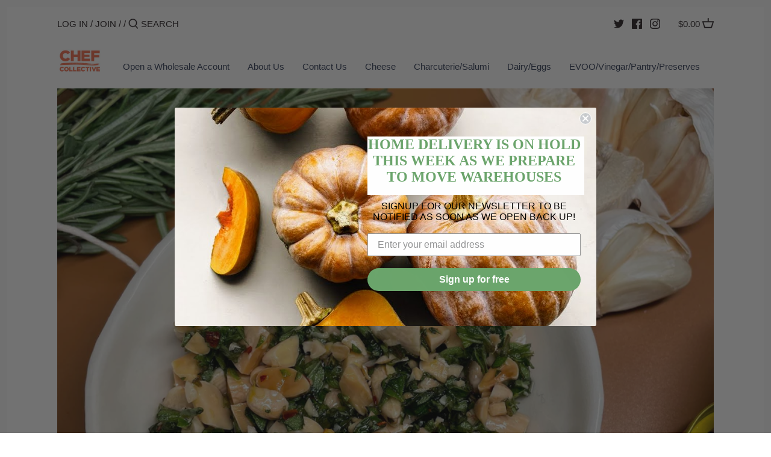

--- FILE ---
content_type: text/css
request_url: https://chefcollectivenyc.com/cdn/shop/t/51/assets/storepickup.scss.css?v=6475273164458264551619887354
body_size: -800
content:
#storePickupApp {
  max-width: 500px;
  padding-left: 1em;
  padding-right: 1em; }
